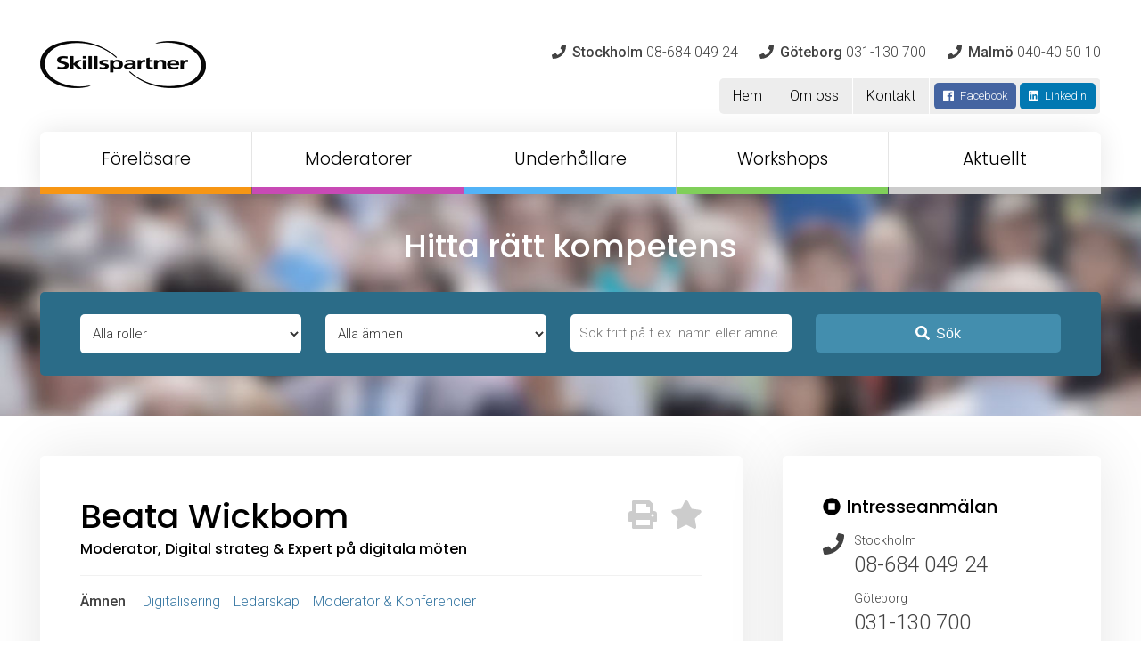

--- FILE ---
content_type: text/html; charset=UTF-8
request_url: https://www.skillspartner.se/talarkatalog/talare/beata-wickbom/
body_size: 15259
content:
<!DOCTYPE html>
<html>
	<head>
		<title>Beata Wickbom – Skillspartner Talarförmedling</title>
		<meta charset="UTF-8">
		<meta name="viewport" content="width=device-width">
		<link rel="pingback" href="https://www.skillspartner.se/xmlrpc.php">		
		<meta name="google-site-verification" content="46aySS03Vu96iiDCtK6DaACvVDjrzKS7HADqDo0qi9M" />
		<script>

		    window.dataLayer = window.dataLayer || [];

		    function gtag() {
		        dataLayer.push(arguments);
		    }

		    gtag("consent", "default", {
		        ad_storage: "denied",
		        ad_user_data: "denied", 
		        ad_personalization: "denied",
		        analytics_storage: "denied",
		        functionality_storage: "denied",
		        personalization_storage: "denied",
		        security_storage: "granted",
		        wait_for_update: 2000,
		    });

		    gtag("set", "ads_data_redaction", true);
		    gtag("set", "url_passthrough", true);

		</script>
		<script id="cookieyes" type="text/javascript" src="https://cdn-cookieyes.com/client_data/5440592231b69e8a7f8c41e3/script.js"></script>
<!-- Google Tag Manager for WordPress by gtm4wp.com -->
<script data-cfasync="false" data-pagespeed-no-defer>
	var gtm4wp_datalayer_name = "dataLayer";
	var dataLayer = dataLayer || [];
</script>
<!-- End Google Tag Manager for WordPress by gtm4wp.com -->
<!-- The SEO Framework av Sybre Waaijer -->
<link rel="canonical" href="https://www.skillspartner.se/talarkatalog/talare/beata-wickbom/" />
<meta name="description" content="Beata Wickbom har modererat över 500 event, konferenser och möten. De teman hon bäst hanterar är: digitalisering, innovation, affärsutveckling, kommunikation…" />
<meta property="og:type" content="article" />
<meta property="og:locale" content="sv_SE" />
<meta property="og:site_name" content="Skillspartner Talarförmedling" />
<meta property="og:title" content="Beata Wickbom – Skillspartner Talarförmedling" />
<meta property="og:description" content="Beata Wickbom har modererat över 500 event, konferenser och möten. De teman hon bäst hanterar är: digitalisering, innovation, affärsutveckling, kommunikation, ledarskap, marknadsföring och HR." />
<meta property="og:url" content="https://www.skillspartner.se/talarkatalog/talare/beata-wickbom/" />
<meta property="og:image" content="https://static.skillspartner.se/uploads/2021/05/Beata-Wickbom-Skillspartner-Talarbyra-Utbildning.jpg" />
<meta property="og:image:width" content="1600" />
<meta property="og:image:height" content="2000" />
<meta property="article:published_time" content="2021-11-08T14:12:24+00:00" />
<meta property="article:modified_time" content="2021-11-08T14:15:57+00:00" />
<meta name="twitter:card" content="summary_large_image" />
<meta name="twitter:title" content="Beata Wickbom – Skillspartner Talarförmedling" />
<meta name="twitter:description" content="Beata Wickbom har modererat över 500 event, konferenser och möten. De teman hon bäst hanterar är: digitalisering, innovation, affärsutveckling, kommunikation, ledarskap, marknadsföring och HR." />
<meta name="twitter:image" content="https://static.skillspartner.se/uploads/2021/05/Beata-Wickbom-Skillspartner-Talarbyra-Utbildning.jpg" />
<script type="application/ld+json">{"@context":"https://schema.org","@graph":[{"@type":"WebSite","@id":"https://www.skillspartner.se/#/schema/WebSite","url":"https://www.skillspartner.se/","name":"Skillspartner Talarförmedling","description":"Kurser, konsulting, föreläsare","inLanguage":"sv-SE","potentialAction":{"@type":"SearchAction","target":{"@type":"EntryPoint","urlTemplate":"https://www.skillspartner.se/search/{search_term_string}/"},"query-input":"required name=search_term_string"},"publisher":{"@type":"Organization","@id":"https://www.skillspartner.se/#/schema/Organization","name":"Skillspartner Talarförmedling","url":"https://www.skillspartner.se/"}},{"@type":"WebPage","@id":"https://www.skillspartner.se/talarkatalog/talare/beata-wickbom/","url":"https://www.skillspartner.se/talarkatalog/talare/beata-wickbom/","name":"Beata Wickbom – Skillspartner Talarförmedling","description":"Beata Wickbom har modererat över 500 event, konferenser och möten. De teman hon bäst hanterar är: digitalisering, innovation, affärsutveckling, kommunikation…","inLanguage":"sv-SE","isPartOf":{"@id":"https://www.skillspartner.se/#/schema/WebSite"},"breadcrumb":{"@type":"BreadcrumbList","@id":"https://www.skillspartner.se/#/schema/BreadcrumbList","itemListElement":[{"@type":"ListItem","position":1,"item":"https://www.skillspartner.se/","name":"Skillspartner Talarförmedling"},{"@type":"ListItem","position":2,"item":"https://www.skillspartner.se/amne/boka-forelasare-digitalisering/","name":"Boka föreläsning inom digitalisering"},{"@type":"ListItem","position":3,"name":"Beata Wickbom"}]},"potentialAction":{"@type":"ReadAction","target":"https://www.skillspartner.se/talarkatalog/talare/beata-wickbom/"},"datePublished":"2021-11-08T14:12:24+00:00","dateModified":"2021-11-08T14:15:57+00:00","author":{"@type":"Person","@id":"https://www.skillspartner.se/#/schema/Person/2554cf33345bea80be17919934e19a59","name":"Katarina Nordlund"}}]}</script>
<!-- / The SEO Framework av Sybre Waaijer | 6.95ms meta | 0.71ms boot -->

<link rel='dns-prefetch' href='//static.skillspartner.se' />
<link rel='dns-prefetch' href='//code.jquery.com' />
<link rel='dns-prefetch' href='//fonts.googleapis.com' />
<style id='wp-img-auto-sizes-contain-inline-css' type='text/css'>
img:is([sizes=auto i],[sizes^="auto," i]){contain-intrinsic-size:3000px 1500px}
/*# sourceURL=wp-img-auto-sizes-contain-inline-css */
</style>
<style id='wp-block-library-inline-css' type='text/css'>
:root{--wp-block-synced-color:#7a00df;--wp-block-synced-color--rgb:122,0,223;--wp-bound-block-color:var(--wp-block-synced-color);--wp-editor-canvas-background:#ddd;--wp-admin-theme-color:#007cba;--wp-admin-theme-color--rgb:0,124,186;--wp-admin-theme-color-darker-10:#006ba1;--wp-admin-theme-color-darker-10--rgb:0,107,160.5;--wp-admin-theme-color-darker-20:#005a87;--wp-admin-theme-color-darker-20--rgb:0,90,135;--wp-admin-border-width-focus:2px}@media (min-resolution:192dpi){:root{--wp-admin-border-width-focus:1.5px}}.wp-element-button{cursor:pointer}:root .has-very-light-gray-background-color{background-color:#eee}:root .has-very-dark-gray-background-color{background-color:#313131}:root .has-very-light-gray-color{color:#eee}:root .has-very-dark-gray-color{color:#313131}:root .has-vivid-green-cyan-to-vivid-cyan-blue-gradient-background{background:linear-gradient(135deg,#00d084,#0693e3)}:root .has-purple-crush-gradient-background{background:linear-gradient(135deg,#34e2e4,#4721fb 50%,#ab1dfe)}:root .has-hazy-dawn-gradient-background{background:linear-gradient(135deg,#faaca8,#dad0ec)}:root .has-subdued-olive-gradient-background{background:linear-gradient(135deg,#fafae1,#67a671)}:root .has-atomic-cream-gradient-background{background:linear-gradient(135deg,#fdd79a,#004a59)}:root .has-nightshade-gradient-background{background:linear-gradient(135deg,#330968,#31cdcf)}:root .has-midnight-gradient-background{background:linear-gradient(135deg,#020381,#2874fc)}:root{--wp--preset--font-size--normal:16px;--wp--preset--font-size--huge:42px}.has-regular-font-size{font-size:1em}.has-larger-font-size{font-size:2.625em}.has-normal-font-size{font-size:var(--wp--preset--font-size--normal)}.has-huge-font-size{font-size:var(--wp--preset--font-size--huge)}.has-text-align-center{text-align:center}.has-text-align-left{text-align:left}.has-text-align-right{text-align:right}.has-fit-text{white-space:nowrap!important}#end-resizable-editor-section{display:none}.aligncenter{clear:both}.items-justified-left{justify-content:flex-start}.items-justified-center{justify-content:center}.items-justified-right{justify-content:flex-end}.items-justified-space-between{justify-content:space-between}.screen-reader-text{border:0;clip-path:inset(50%);height:1px;margin:-1px;overflow:hidden;padding:0;position:absolute;width:1px;word-wrap:normal!important}.screen-reader-text:focus{background-color:#ddd;clip-path:none;color:#444;display:block;font-size:1em;height:auto;left:5px;line-height:normal;padding:15px 23px 14px;text-decoration:none;top:5px;width:auto;z-index:100000}html :where(.has-border-color){border-style:solid}html :where([style*=border-top-color]){border-top-style:solid}html :where([style*=border-right-color]){border-right-style:solid}html :where([style*=border-bottom-color]){border-bottom-style:solid}html :where([style*=border-left-color]){border-left-style:solid}html :where([style*=border-width]){border-style:solid}html :where([style*=border-top-width]){border-top-style:solid}html :where([style*=border-right-width]){border-right-style:solid}html :where([style*=border-bottom-width]){border-bottom-style:solid}html :where([style*=border-left-width]){border-left-style:solid}html :where(img[class*=wp-image-]){height:auto;max-width:100%}:where(figure){margin:0 0 1em}html :where(.is-position-sticky){--wp-admin--admin-bar--position-offset:var(--wp-admin--admin-bar--height,0px)}@media screen and (max-width:600px){html :where(.is-position-sticky){--wp-admin--admin-bar--position-offset:0px}}

/*# sourceURL=wp-block-library-inline-css */
</style><style id='global-styles-inline-css' type='text/css'>
:root{--wp--preset--aspect-ratio--square: 1;--wp--preset--aspect-ratio--4-3: 4/3;--wp--preset--aspect-ratio--3-4: 3/4;--wp--preset--aspect-ratio--3-2: 3/2;--wp--preset--aspect-ratio--2-3: 2/3;--wp--preset--aspect-ratio--16-9: 16/9;--wp--preset--aspect-ratio--9-16: 9/16;--wp--preset--color--black: #000000;--wp--preset--color--cyan-bluish-gray: #abb8c3;--wp--preset--color--white: #ffffff;--wp--preset--color--pale-pink: #f78da7;--wp--preset--color--vivid-red: #cf2e2e;--wp--preset--color--luminous-vivid-orange: #ff6900;--wp--preset--color--luminous-vivid-amber: #fcb900;--wp--preset--color--light-green-cyan: #7bdcb5;--wp--preset--color--vivid-green-cyan: #00d084;--wp--preset--color--pale-cyan-blue: #8ed1fc;--wp--preset--color--vivid-cyan-blue: #0693e3;--wp--preset--color--vivid-purple: #9b51e0;--wp--preset--gradient--vivid-cyan-blue-to-vivid-purple: linear-gradient(135deg,rgb(6,147,227) 0%,rgb(155,81,224) 100%);--wp--preset--gradient--light-green-cyan-to-vivid-green-cyan: linear-gradient(135deg,rgb(122,220,180) 0%,rgb(0,208,130) 100%);--wp--preset--gradient--luminous-vivid-amber-to-luminous-vivid-orange: linear-gradient(135deg,rgb(252,185,0) 0%,rgb(255,105,0) 100%);--wp--preset--gradient--luminous-vivid-orange-to-vivid-red: linear-gradient(135deg,rgb(255,105,0) 0%,rgb(207,46,46) 100%);--wp--preset--gradient--very-light-gray-to-cyan-bluish-gray: linear-gradient(135deg,rgb(238,238,238) 0%,rgb(169,184,195) 100%);--wp--preset--gradient--cool-to-warm-spectrum: linear-gradient(135deg,rgb(74,234,220) 0%,rgb(151,120,209) 20%,rgb(207,42,186) 40%,rgb(238,44,130) 60%,rgb(251,105,98) 80%,rgb(254,248,76) 100%);--wp--preset--gradient--blush-light-purple: linear-gradient(135deg,rgb(255,206,236) 0%,rgb(152,150,240) 100%);--wp--preset--gradient--blush-bordeaux: linear-gradient(135deg,rgb(254,205,165) 0%,rgb(254,45,45) 50%,rgb(107,0,62) 100%);--wp--preset--gradient--luminous-dusk: linear-gradient(135deg,rgb(255,203,112) 0%,rgb(199,81,192) 50%,rgb(65,88,208) 100%);--wp--preset--gradient--pale-ocean: linear-gradient(135deg,rgb(255,245,203) 0%,rgb(182,227,212) 50%,rgb(51,167,181) 100%);--wp--preset--gradient--electric-grass: linear-gradient(135deg,rgb(202,248,128) 0%,rgb(113,206,126) 100%);--wp--preset--gradient--midnight: linear-gradient(135deg,rgb(2,3,129) 0%,rgb(40,116,252) 100%);--wp--preset--font-size--small: 13px;--wp--preset--font-size--medium: 20px;--wp--preset--font-size--large: 36px;--wp--preset--font-size--x-large: 42px;--wp--preset--spacing--20: 0.44rem;--wp--preset--spacing--30: 0.67rem;--wp--preset--spacing--40: 1rem;--wp--preset--spacing--50: 1.5rem;--wp--preset--spacing--60: 2.25rem;--wp--preset--spacing--70: 3.38rem;--wp--preset--spacing--80: 5.06rem;--wp--preset--shadow--natural: 6px 6px 9px rgba(0, 0, 0, 0.2);--wp--preset--shadow--deep: 12px 12px 50px rgba(0, 0, 0, 0.4);--wp--preset--shadow--sharp: 6px 6px 0px rgba(0, 0, 0, 0.2);--wp--preset--shadow--outlined: 6px 6px 0px -3px rgb(255, 255, 255), 6px 6px rgb(0, 0, 0);--wp--preset--shadow--crisp: 6px 6px 0px rgb(0, 0, 0);}:where(.is-layout-flex){gap: 0.5em;}:where(.is-layout-grid){gap: 0.5em;}body .is-layout-flex{display: flex;}.is-layout-flex{flex-wrap: wrap;align-items: center;}.is-layout-flex > :is(*, div){margin: 0;}body .is-layout-grid{display: grid;}.is-layout-grid > :is(*, div){margin: 0;}:where(.wp-block-columns.is-layout-flex){gap: 2em;}:where(.wp-block-columns.is-layout-grid){gap: 2em;}:where(.wp-block-post-template.is-layout-flex){gap: 1.25em;}:where(.wp-block-post-template.is-layout-grid){gap: 1.25em;}.has-black-color{color: var(--wp--preset--color--black) !important;}.has-cyan-bluish-gray-color{color: var(--wp--preset--color--cyan-bluish-gray) !important;}.has-white-color{color: var(--wp--preset--color--white) !important;}.has-pale-pink-color{color: var(--wp--preset--color--pale-pink) !important;}.has-vivid-red-color{color: var(--wp--preset--color--vivid-red) !important;}.has-luminous-vivid-orange-color{color: var(--wp--preset--color--luminous-vivid-orange) !important;}.has-luminous-vivid-amber-color{color: var(--wp--preset--color--luminous-vivid-amber) !important;}.has-light-green-cyan-color{color: var(--wp--preset--color--light-green-cyan) !important;}.has-vivid-green-cyan-color{color: var(--wp--preset--color--vivid-green-cyan) !important;}.has-pale-cyan-blue-color{color: var(--wp--preset--color--pale-cyan-blue) !important;}.has-vivid-cyan-blue-color{color: var(--wp--preset--color--vivid-cyan-blue) !important;}.has-vivid-purple-color{color: var(--wp--preset--color--vivid-purple) !important;}.has-black-background-color{background-color: var(--wp--preset--color--black) !important;}.has-cyan-bluish-gray-background-color{background-color: var(--wp--preset--color--cyan-bluish-gray) !important;}.has-white-background-color{background-color: var(--wp--preset--color--white) !important;}.has-pale-pink-background-color{background-color: var(--wp--preset--color--pale-pink) !important;}.has-vivid-red-background-color{background-color: var(--wp--preset--color--vivid-red) !important;}.has-luminous-vivid-orange-background-color{background-color: var(--wp--preset--color--luminous-vivid-orange) !important;}.has-luminous-vivid-amber-background-color{background-color: var(--wp--preset--color--luminous-vivid-amber) !important;}.has-light-green-cyan-background-color{background-color: var(--wp--preset--color--light-green-cyan) !important;}.has-vivid-green-cyan-background-color{background-color: var(--wp--preset--color--vivid-green-cyan) !important;}.has-pale-cyan-blue-background-color{background-color: var(--wp--preset--color--pale-cyan-blue) !important;}.has-vivid-cyan-blue-background-color{background-color: var(--wp--preset--color--vivid-cyan-blue) !important;}.has-vivid-purple-background-color{background-color: var(--wp--preset--color--vivid-purple) !important;}.has-black-border-color{border-color: var(--wp--preset--color--black) !important;}.has-cyan-bluish-gray-border-color{border-color: var(--wp--preset--color--cyan-bluish-gray) !important;}.has-white-border-color{border-color: var(--wp--preset--color--white) !important;}.has-pale-pink-border-color{border-color: var(--wp--preset--color--pale-pink) !important;}.has-vivid-red-border-color{border-color: var(--wp--preset--color--vivid-red) !important;}.has-luminous-vivid-orange-border-color{border-color: var(--wp--preset--color--luminous-vivid-orange) !important;}.has-luminous-vivid-amber-border-color{border-color: var(--wp--preset--color--luminous-vivid-amber) !important;}.has-light-green-cyan-border-color{border-color: var(--wp--preset--color--light-green-cyan) !important;}.has-vivid-green-cyan-border-color{border-color: var(--wp--preset--color--vivid-green-cyan) !important;}.has-pale-cyan-blue-border-color{border-color: var(--wp--preset--color--pale-cyan-blue) !important;}.has-vivid-cyan-blue-border-color{border-color: var(--wp--preset--color--vivid-cyan-blue) !important;}.has-vivid-purple-border-color{border-color: var(--wp--preset--color--vivid-purple) !important;}.has-vivid-cyan-blue-to-vivid-purple-gradient-background{background: var(--wp--preset--gradient--vivid-cyan-blue-to-vivid-purple) !important;}.has-light-green-cyan-to-vivid-green-cyan-gradient-background{background: var(--wp--preset--gradient--light-green-cyan-to-vivid-green-cyan) !important;}.has-luminous-vivid-amber-to-luminous-vivid-orange-gradient-background{background: var(--wp--preset--gradient--luminous-vivid-amber-to-luminous-vivid-orange) !important;}.has-luminous-vivid-orange-to-vivid-red-gradient-background{background: var(--wp--preset--gradient--luminous-vivid-orange-to-vivid-red) !important;}.has-very-light-gray-to-cyan-bluish-gray-gradient-background{background: var(--wp--preset--gradient--very-light-gray-to-cyan-bluish-gray) !important;}.has-cool-to-warm-spectrum-gradient-background{background: var(--wp--preset--gradient--cool-to-warm-spectrum) !important;}.has-blush-light-purple-gradient-background{background: var(--wp--preset--gradient--blush-light-purple) !important;}.has-blush-bordeaux-gradient-background{background: var(--wp--preset--gradient--blush-bordeaux) !important;}.has-luminous-dusk-gradient-background{background: var(--wp--preset--gradient--luminous-dusk) !important;}.has-pale-ocean-gradient-background{background: var(--wp--preset--gradient--pale-ocean) !important;}.has-electric-grass-gradient-background{background: var(--wp--preset--gradient--electric-grass) !important;}.has-midnight-gradient-background{background: var(--wp--preset--gradient--midnight) !important;}.has-small-font-size{font-size: var(--wp--preset--font-size--small) !important;}.has-medium-font-size{font-size: var(--wp--preset--font-size--medium) !important;}.has-large-font-size{font-size: var(--wp--preset--font-size--large) !important;}.has-x-large-font-size{font-size: var(--wp--preset--font-size--x-large) !important;}
/*# sourceURL=global-styles-inline-css */
</style>

<style id='classic-theme-styles-inline-css' type='text/css'>
/*! This file is auto-generated */
.wp-block-button__link{color:#fff;background-color:#32373c;border-radius:9999px;box-shadow:none;text-decoration:none;padding:calc(.667em + 2px) calc(1.333em + 2px);font-size:1.125em}.wp-block-file__button{background:#32373c;color:#fff;text-decoration:none}
/*# sourceURL=/wp-includes/css/classic-themes.min.css */
</style>
<link rel='stylesheet' id='contact-form-7-css' href='https://www.skillspartner.se/wp-content/plugins/contact-form-7/includes/css/styles.css?ver=6.1.4' type='text/css' media='all' />
<link rel='stylesheet' id='spam-protect-for-contact-form7-css' href='https://www.skillspartner.se/wp-content/plugins/wp-contact-form-7-spam-blocker/frontend/css/spam-protect-for-contact-form7.css?ver=1.0.0' type='text/css' media='all' />
<link rel='stylesheet' id='style-googlefonts-css' href='https://fonts.googleapis.com/css?family=Poppins%3A300%2C500%7CRoboto%3A300%2C500&#038;ver=6.9' type='text/css' media='all' />
<link rel='stylesheet' id='theme-style-main-css' href='https://static.skillspartner.se/css/main.min.css?ver=1.1.6' type='text/css' media='all' />
<script type="text/javascript" src="https://www.skillspartner.se/wp-includes/js/jquery/jquery.min.js?ver=3.7.1" id="jquery-core-js"></script>
<script type="text/javascript" src="https://www.skillspartner.se/wp-includes/js/jquery/jquery-migrate.min.js?ver=3.4.1" id="jquery-migrate-js"></script>
<script type="text/javascript" src="https://www.skillspartner.se/wp-content/plugins/wp-contact-form-7-spam-blocker/frontend/js/spam-protect-for-contact-form7.js?ver=1.0.0" id="spam-protect-for-contact-form7-js"></script>
<script type="text/javascript" src="https://static.skillspartner.se/js/modernizr.custom.48295.js?ver=1.0.0" id="modernizr-js-js"></script>

<!-- Google Tag Manager for WordPress by gtm4wp.com -->
<!-- GTM Container placement set to footer -->
<script data-cfasync="false" data-pagespeed-no-defer type="text/javascript">
	var dataLayer_content = {"pagePostType":"talare","pagePostType2":"single-talare","pagePostAuthor":"Katarina Nordlund"};
	dataLayer.push( dataLayer_content );
</script>
<script data-cfasync="false" data-pagespeed-no-defer type="text/javascript">
(function(w,d,s,l,i){w[l]=w[l]||[];w[l].push({'gtm.start':
new Date().getTime(),event:'gtm.js'});var f=d.getElementsByTagName(s)[0],
j=d.createElement(s),dl=l!='dataLayer'?'&l='+l:'';j.async=true;j.src=
'//www.googletagmanager.com/gtm.js?id='+i+dl;f.parentNode.insertBefore(j,f);
})(window,document,'script','dataLayer','GTM-K6Z95DJ');
</script>
<!-- End Google Tag Manager for WordPress by gtm4wp.com --><meta name="google-site-verification" content="IfmgHLoPH_r1oqWUYqcJK7veh5d2k7mT0pJOSBoObZ4" />		<style type="text/css" id="wp-custom-css">
			.phone-numbers .phone:last-child { margin-left: 20px;}		</style>
		<link rel="icon" type="image/png" href="https://static.skillspartner.se/img/favicon-16x16.png" sizes="16x16" /><link rel="icon" type="image/png" href="https://static.skillspartner.se/img/favicon-32x32.png" sizes="32x32" /><link rel="icon" type="image/png" href="https://static.skillspartner.se/img/favicon-96x96.png" sizes="96x96" /><link rel="icon" type="image/png" href="https://static.skillspartner.se/img/favicon-120x120.png" sizes="120x120" /><link rel="icon" type="image/png" href="https://static.skillspartner.se/img/favicon-167x167.png" sizes="167x167" /><link rel="icon" type="image/png" href="https://static.skillspartner.se/img/favicon-180x180.png" sizes="180x180" />		
	</head>
	<body class="wp-singular talare-template-default single single-talare postid-15596 wp-theme-skillspartner">

		<div class="inner-wrapper header-wrapper">
			<div class="content-wrapper">
								<header class="v2">
					<div class="toprow cf">
						<a href="/" class="logo"><img src="https://static.skillspartner.se/img/logo.png" alt="Skillspartner" /></a>
						<a href="#" class="toggle-nav"><em class="fas fa-bars"></em></a>
						<div class="contact">
							<div class="phone-numbers">
								<span class="phone"><span class="icon"><em class="fas fa-phone"></em></span><strong>Stockholm</strong> 08-684 049 24</span>
								<span class="phone"><span class="icon"><em class="fas fa-phone"></em></span><strong>Göteborg</strong> 031-130 700</span>
								<span class="phone"><span class="icon"><em class="fas fa-phone"></em></span><strong>Malmö</strong> 040-40 50 10</span>
							</div>
						</div>						
					</div>
					<div class="middlerow cf">
						<div class="secondary-nav">
							<ul>
								<li id="menu-item-25980" class="menu-item menu-item-type-custom menu-item-object-custom menu-item-25980"><a href="/">Hem</a></li>
<li id="menu-item-25981" class="menu-item menu-item-type-post_type menu-item-object-page menu-item-25981"><a href="https://www.skillspartner.se/om-skillspartner/">Om oss</a></li>
<li id="menu-item-25982" class="menu-item menu-item-type-post_type menu-item-object-page menu-item-25982"><a href="https://www.skillspartner.se/kontakt/">Kontakt</a></li>
								<li>
									<a href="https://www.facebook.com/skillspartner/" target="_blank" class="button small facebook"><span class="icon"><em class="fab fa-facebook"></em></span><span class="text">Facebook</span></a>
									<a href="https://se.linkedin.com/company/skillspartner-ab" target="_blank" class="button small linkedin"><span class="icon"><em class="fab fa-linkedin"></em></span><span class="text">LinkedIn</span></a>
								</li>
							</ul>
						</div>
					</div>
					<nav>
						<ul class="navigation">
							<li id="menu-item-25973" class="menu-item menu-item-type-taxonomy menu-item-object-typ menu-item-25973"><a href="https://www.skillspartner.se/talarkatalog/forelasare/">Föreläsare</a></li>
<li id="menu-item-25974" class="menu-item menu-item-type-taxonomy menu-item-object-typ menu-item-25974"><a href="https://www.skillspartner.se/talarkatalog/moderatorer/">Moderatorer</a></li>
<li id="menu-item-25975" class="menu-item menu-item-type-taxonomy menu-item-object-typ menu-item-25975"><a href="https://www.skillspartner.se/talarkatalog/underhallare/">Underhållare</a></li>
<li id="menu-item-25976" class="menu-item menu-item-type-post_type menu-item-object-page menu-item-25976"><a href="https://www.skillspartner.se/utbildningar/">Workshops</a></li>
<li id="menu-item-25993" class="menu-item menu-item-type-post_type menu-item-object-page menu-item-has-children menu-item-25993"><a href="https://www.skillspartner.se/aktuellt/nyhetsrum/">Aktuellt</a>
<ul class="sub-menu">
	<li id="menu-item-25978" class="menu-item menu-item-type-post_type menu-item-object-page menu-item-25978"><a href="https://www.skillspartner.se/aktuellt/nyhetsrum/">Nyhetsrum</a></li>
	<li id="menu-item-25979" class="menu-item menu-item-type-post_type menu-item-object-page menu-item-25979"><a href="https://www.skillspartner.se/aktuellt/lunch-learn-webinarier/">Lunch &#038; Learn</a></li>
</ul>
</li>
						</ul>
					</nav>

					<div class="mobile-nav">
						<ul class="primary-navigation">
							<li id="menu-item-25983" class="menu-item menu-item-type-custom menu-item-object-custom menu-item-25983"><a href="/">Hem</a></li>
<li id="menu-item-25984" class="menu-item menu-item-type-taxonomy menu-item-object-typ menu-item-25984"><a href="https://www.skillspartner.se/talarkatalog/forelasare/">Föreläsare</a></li>
<li id="menu-item-25985" class="menu-item menu-item-type-taxonomy menu-item-object-typ menu-item-25985"><a href="https://www.skillspartner.se/talarkatalog/moderatorer/">Moderatorer</a></li>
<li id="menu-item-25986" class="menu-item menu-item-type-taxonomy menu-item-object-typ menu-item-25986"><a href="https://www.skillspartner.se/talarkatalog/underhallare/">Underhållare</a></li>
<li id="menu-item-25987" class="menu-item menu-item-type-post_type menu-item-object-page menu-item-25987"><a href="https://www.skillspartner.se/utbildningar/">Workshops</a></li>
<li id="menu-item-25988" class="menu-item menu-item-type-post_type menu-item-object-page menu-item-25988"><a href="https://www.skillspartner.se/aktuellt/nyhetsrum/">Nyhetsrum</a></li>
<li id="menu-item-25989" class="menu-item menu-item-type-post_type menu-item-object-page menu-item-25989"><a href="https://www.skillspartner.se/aktuellt/lunch-learn-webinarier/">Lunch &#038; Learn</a></li>
<li id="menu-item-25990" class="menu-item menu-item-type-post_type menu-item-object-page menu-item-25990"><a href="https://www.skillspartner.se/om-skillspartner/">Om oss</a></li>
<li id="menu-item-25991" class="menu-item menu-item-type-post_type menu-item-object-page menu-item-25991"><a href="https://www.skillspartner.se/kontakt/">Kontakt</a></li>
							<li class="social-media-items">
								<a href="https://www.facebook.com/skillspartner/" target="_blank" class="button small facebook"><span class="icon"><em class="fab fa-facebook"></em></span><span class="text">Facebook</span></a>
								<a href="https://se.linkedin.com/company/skillspartner-ab" target="_blank" class="button small linkedin"><span class="icon"><em class="fab fa-linkedin"></em></span><span class="text">LinkedIn</span></a>
							</li>
						</ul>
					</div>
				</header>
							</div>
		</div>
				<div class="filterbox-wrapper">
			<div class="inner-wrapper">
				<div class="content-wrapper">
					<h3>Hitta rätt kompetens</h3>
					<div class="filterbox">
						<div class="cf content-wrapper" data-sameheight="searchfilter">
							<form method="post" action="/?search_speaker=true">
																<div class="col w1-4" data-setheight="searchfilter">
									<select name="typ">
										<option value="">Alla roller</option>
										<option value="aktivitetsledare">Aktivitetsledare</option><option value="artister">Artister</option><option value="coacher">Coacher</option><option value="debattledare">Debattledare</option><option value="entreprenor">Entreprenör</option><option value="entreprenorer">Entreprenörer</option><option value="expert">Expert</option><option value="experter">Experter</option><option value="facilitator">Facilitator</option><option value="framtidens-arbetsplats">Framtidens arbetsplats</option><option value="forelasare">Föreläsare</option><option value="forandringsledning">Förändringsledning</option><option value="inspirator">Inspiratör</option><option value="inspiratorer">Inspiratörer</option><option value="internationella">Internationella</option><option value="intervjuare">Intervjuare</option><option value="keynote">Keynote</option><option value="kockar">Kockar</option><option value="komiker">Komiker</option><option value="konferencier">Konferencier</option><option value="konferencierer">Konferencierer</option><option value="livestreamforelasningar">Livestreamföreläsningar</option><option value="magiker">Magiker</option><option value="moderator">Moderator</option><option value="moderatorer">Moderatorer</option><option value="organisation">Organisation</option><option value="organisationskultur">Organisationskultur</option><option value="oro">Oro</option><option value="programledare">Programledare</option><option value="samtalsledare">Samtalsledare</option><option value="sportprofiler">Sportprofiler</option><option value="talarcoacher">Talarcoacher</option><option value="talare">Talare</option><option value="underhallare">Underhållare</option><option value="utbildare">Utbildare</option><option value="utbildning">Utbildning</option>									</select>
								</div>
								<div class="col w1-4" data-setheight="searchfilter">
									<select name="amne">
										<option value="">Alla ämnen</option>
										<option value="2133">Andlighet &amp; Livsöden</option><option value="2098">Arbetsglädje</option><option value="2124">Arbetsklimat</option><option value="2549">Arbetsmiljö</option><option value="2598">Arbetsrätt</option><option value="2094">Attityd</option><option value="2144">Barn &amp; Ungdom</option><option value="2232">Bemötande &amp; Värdskap</option><option value="2082">Digitalisering</option><option value="2557">Distansarbete &amp; Kommunikation</option><option value="2131">Ekonomi</option><option value="2123">Employer branding</option><option value="2081">Framtid &amp; Omvärld</option><option value="3097">Friskvård</option><option value="2090">Företagande &amp; Entreprenörskap</option><option value="3099">Företagskultur</option><option value="3096">Förhandling</option><option value="2115">Försäljning</option><option value="2101">Förändring</option><option value="3036">Geopolitik</option><option value="2153">Historia</option><option value="2388">Hållbarhet</option><option value="2080">Hälsa</option><option value="3100">Inspiration</option><option value="2132">Interkulturell kommunikation</option><option value="2692">IT</option><option value="2086">Jämställdhet</option><option value="2120">Klimat &amp; Miljö</option><option value="3095">Kommunikation</option><option value="2883">Kompetensförsörjning</option><option value="2114">Konflikthantering</option><option value="2087">Kreativitet &amp; Innovation</option><option value="2944">Krishantering, Säkerhet &amp; Beredskap</option><option value="2091">Ledarskap</option><option value="2089">Livsstil</option><option value="2092">Marknadsföring &amp; Kommunikation</option><option value="2166">Mediaträning &amp; Kriskommunikation</option><option value="2179">Moderator &amp; Konferencier</option><option value="2088">Modern retorik &amp; Kommunikation</option><option value="2085">Mångfald</option><option value="2093">Människan</option><option value="2186">Ny teknik &amp; Framtid</option><option value="2079">Personlig utveckling</option><option value="2288">Projektledning</option><option value="3093">Rekrytering</option><option value="2233">Samhälle, Politik &amp; Utbildning</option><option value="3094">Service</option><option value="2083">Sociala medier</option><option value="2390">Standup &amp; Komiker</option><option value="2121">Struktur &amp; effektivitet</option><option value="2099">Team &amp; Medarbetarskap</option><option value="2102">Underhållning</option><option value="3098">Värderingar</option><option value="2148">Världen</option><option value="2116">Äventyr</option>									</select>
								</div>
								<div class="col w1-4" data-setheight="searchfilter">
									<input type="text" name="ord" placeholder="Sök fritt på t.ex. namn eller ämne" />
								</div>
								<div class="col w1-4">
									<input type="hidden" name="tag" value="" />
									<button type="submit" class="fullwidth"><span class="icon"><i class="fas fa-search"></i></span>Sök</button>
								</div>
															</form>
						</div>
					</div>
				</div>
			</div>
		</div>		<div class="inner-wrapper main-content-wrapper">
			<div class="content-wrapper">
<div class="cf main-content columns post-type-talare"><div class="primary-col"><div class="content-box"><div class="content-wrapper speaker-header">
	<a href="#" class="button fullwidth mobile-only mobile-scrollto-form">Intresseanmälan</a>
	<div class="cf top">
		<h1>Beata Wickbom <span class="speaker-title">Moderator, Digital strateg & Expert på digitala möten</span></h1>		
				<a data-id="15596" data-name="Beata Wickbom" data-types="Föreläsare, Moderatorer" data-url="https://www.skillspartner.se/talarkatalog/talare/beata-wickbom/" href="#" class="addtofav" title="Lägg till i favoriter"><i class="fas fa-star"></i></a>
		<a href="javascript:window.print();" title="Skriv ut"><i class="fas fa-print"></i></a>
	</div>
			<div class="topics">
		<strong>Ämnen</strong>
		<a href="https://www.skillspartner.se/amne/boka-forelasare-digitalisering/">Digitalisering</a><a href="https://www.skillspartner.se/amne/ledarskap/">Ledarskap</a><a href="https://www.skillspartner.se/amne/moderator-konferencier/">Moderator &amp; Konferencier</a>	</div>
	</div>
<div class="content-wrapper bordertop speaker-intro">
	<div class="cf twocols">
		<div class="col w1-4 image-col">
			<div class="column-content">
				<a data-caption="" href="https://static.skillspartner.se/uploads/2021/05/Beata-Wickbom-Skillspartner-Talarbyra-Utbildning-960x1200.jpg" data-fancybox="gallery"><img src="https://static.skillspartner.se/uploads/2021/05/Beata-Wickbom-Skillspartner-Talarbyra-Utbildning-800x1000.jpg" alt="" /></a>
							</div>
		</div>
		<div class="col w3-4 text-col">
			<div class="column-content">
				<div class="wysiwyg">
					<p>Beata Wickbom har modererat över 500 event, konferenser och möten. De teman hon bäst hanterar är: digitalisering, innovation, affärsutveckling, kommunikation, ledarskap, marknadsföring och HR. Där har hon över 25 års erfarenhet av det underliggande ämnet och kan ställa initierade frågor och se till att publiken får ut så mycket som möjligt.</p>
						
				</div>
			</div>
		</div>
	</div>
</div>
<div class="content-wrapper bordertop"><div class=""><h3><span class="icon"><i class="fas fa-stop-circle"></i></span>Presentation</h3><div class="wysiwyg"><p><strong>Som moderator</strong><br />
Beata Wickbom har modererat över 500 event, konferenser och möten. De teman som passar henne bäst är: digitalisering, innovation, affärsutveckling, kommunikation, ledarskap, marknadsföring och HR. Där har hon mycket god kunskap om det underliggande ämnet och kan ställa initierade frågor och se till att publiken får ut så mycket som möjligt. Som programledare är hon expert på att ställa tydliga och klargörande följdfrågor och låter ingenting bli hängande i luften. Hon är lika bekväm på ett internt chefsmöte som på en stor debatt.</p>
<p>mSom moderator vill Beata alltid lyfta fram det bästa hos varje medverkande och får ofta höra att hon är bra på att få talarna att känna sig bekväma på scen. Det kräver noggranna förberedelser och en bra dialog med uppdragsgivare och medverkande. Hon har erfarenhet från att vara moderator, där hon driver allt från klassiska frågestunder, djupintervjuer, &#8221;Skavlan-format&#8221;, debatter till mer snabba utfrågningar.</p>
<p>Beata är dessutom expert på att skapa interaktivitet och engagerar gärna publiken med digitala verktyg och appar.</p>
<p><strong>Som talare</strong><br />
Beata har varit en efterfrågad talare i över 20 år på teman som rör digitalisering, innovation och affärsutveckling. Hon förklarar på ett kunnigt, engagerat och lättförståeligt sätt vilka trender som påverkar oss och vad konsekvenserna blir. Hon inkluderar alltid exempel som är relevanta för den aktuella publiken. Du som uppdragsgivare väljer inriktning. Beata täcker in områden från Digital transformation, konsekvenserna av AI och robotisering till frågor om nätkultur och samhällsförändring.</p>
</div></div><div class="sectionmargin nobottom"><h3><span class="icon"><i class="fas fa-stop-circle"></i></span>Exempel på teman och rubriker</h3><div class="wysiwyg"><ul>
<li>Betydelsen av artificiell intelligens för tjänsteföretag</li>
<li>Framtidens digitala kundservice</li>
<li>Att lyckas med digital transformation</li>
<li>Förändringsledning och innovation</li>
</ul>
</div></div></div><div class="speaker-tags-section content-wrapper"><h3><span class="icon"><i class="fas fa-stop-circle"></i></span>Taggar</h3><div class="cf twocols"><div class="col w1-2"><ul><li><a href="https://www.skillspartner.se/taggar/digital-transformation/"><span class="icon"><i class="fas fa-angle-right"></i></span>Digital transformation</a></li><li><a href="https://www.skillspartner.se/taggar/digitala-moten/"><span class="icon"><i class="fas fa-angle-right"></i></span>Digitala möten</a></li><li><a href="https://www.skillspartner.se/taggar/digitalisering/"><span class="icon"><i class="fas fa-angle-right"></i></span>Digitalisering</a></li><li><a href="https://www.skillspartner.se/taggar/forandringsledning/"><span class="icon"><i class="fas fa-angle-right"></i></span>Förändringsledning</a></li><li><a href="https://www.skillspartner.se/taggar/hr/"><span class="icon"><i class="fas fa-angle-right"></i></span>HR</a></li><li><a href="https://www.skillspartner.se/taggar/hybrida-moten/"><span class="icon"><i class="fas fa-angle-right"></i></span>Hybrida möten</a></li></ul></div><div class="col w1-2"><ul><li><a href="https://www.skillspartner.se/taggar/innovation/"><span class="icon"><i class="fas fa-angle-right"></i></span>Innovation</a></li><li><a href="https://www.skillspartner.se/taggar/kommunikation/"><span class="icon"><i class="fas fa-angle-right"></i></span>Kommunikation</a></li><li><a href="https://www.skillspartner.se/taggar/ledarskap/"><span class="icon"><i class="fas fa-angle-right"></i></span>Ledarskap</a></li><li><a href="https://www.skillspartner.se/taggar/marknadsforing/"><span class="icon"><i class="fas fa-angle-right"></i></span>Marknadsföring</a></li><li><a href="https://www.skillspartner.se/taggar/moderator/"><span class="icon"><i class="fas fa-angle-right"></i></span>Moderator</a></li></ul></div></div></div></div><div class="content-box sectionmargin nobottom related-speakers"><div class="content-wrapper"><h3><span class="icon"><i class="fas fa-stop-circle"></i></span>Relaterade talare</h3><ul data-sameheight="people" class="people-list cf"><li data-livestream="" data-words=",göran adlénalltid aktuell. alltid tänkvärd. alltid rolig. alltid nytt. alltid insiktsfull.," data-topics=",2098,2094,2082,2081,2101,2388,2080,3100,2883,2091,2089,2179,2093,2099," data-types=",40,1276,1289,2427,2418," data-tags=","><a href="/talarkatalog/talare/goran-adlen-2" data-setheight="people"><div class="content-wrapper"><div class="content-inner-wrapper"><div class="image-wrapper"><img src="https://static.skillspartner.se/uploads/2025/04/Goran-Adlen-3-Skillspartner-Talarbyra-Utbildning-2-300x300.jpg" width="250" height="250" alt="" /></div><h3>Göran Adlén</h3><span class="sub-headline">Alltid aktuell. Alltid tänkvärd. Alltid rolig. Alltid nytt. Alltid insiktsfull.</span><span class="desc">




Göran Adlén är en av Sveriges mest prisbelönta föreläsare, vinnare av Narrenpriset och har utsetts till en av landets 100 hetaste föreläsare – sex år i rad.

Han är...</span><span title="Lägg till i favoriter" data-id="24013" data-name="Göran Adlén" data-types="Föreläsare, Inspiratörer, Keynote, Livestreamföreläsningar, Talare" class="addtofav" data-url="https://www.skillspartner.se/talarkatalog/talare/goran-adlen-2/"><i class="fas fa-star"></i></span></div></div></a></li><li data-livestream="1" data-words=",lars-johan ågeatt samarbeta och hitta en gemensam väg framåt - förhandlingsteknik som fungerar,affärsförhandling,förhandling,kommunikation,konsten att göra affärer,kundrelationer,ledarskap,livestreamföreläsningar,personlig utveckling,relationer,samarbete," data-topics=",2115,2091," data-types=",1281,1644,40,1290," data-tags=",affärsförhandling,förhandling,kommunikation,konsten att göra affärer,kundrelationer,ledarskap,livestreamföreläsningar,personlig utveckling,relationer,samarbete,"><a href="/talarkatalog/talare/lars-johan-age" data-setheight="people"><div class="content-wrapper"><div class="content-inner-wrapper"><div class="image-wrapper"><img src="https://static.skillspartner.se/uploads/2019/10/Lars-Johan-Age-Skillspartner-Talarformedling-300x300.jpeg" width="250" height="250" alt="" /><span title="Har livestreamföreläsning" class="livestream"><i class="fas fa-video"></i></span></div><h3>Lars-Johan Åge</h3><span class="sub-headline">Att samarbeta och hitta en gemensam väg framåt - Förhandlingsteknik som fungerar</span><span class="desc">Att samarbeta och hitta en gemensam väg framåt är den största framgångsfaktorn i mänsklighetens historia. Förmågan att komma överens är alltid lika avgörande och alltid lika aktuell för...</span><span title="Lägg till i favoriter" data-id="1706" data-name="Lars-Johan Åge" data-types="Experter, Facilitator, Föreläsare, Internationella" class="addtofav" data-url="https://www.skillspartner.se/talarkatalog/talare/lars-johan-age/"><i class="fas fa-star"></i></span></div></div></a></li><li data-livestream="" data-words=",peder carlquistreporter och utrikeskorrespondent om vår tids utmaningar och berättelser från hot spots i världen,debattledare,infotainment,moderator,oroshärdar i världen," data-topics=",2179,2148," data-types=",40,41," data-tags=",debattledare,infotainment,moderator,oroshärdar i världen,"><a href="/talarkatalog/talare/peder-carlquist" data-setheight="people"><div class="content-wrapper"><div class="content-inner-wrapper"><div class="image-wrapper"><img src="https://static.skillspartner.se/uploads/2018/07/Peder-Carlquist-Moderator-Skillspartner-250x250.jpg" width="250" height="250" alt="" /></div><h3>Peder Carlquist</h3><span class="sub-headline">Reporter och utrikeskorrespondent om vår tids utmaningar och berättelser från hot spots i världen</span><span class="desc">Med sin långa erfarenhet som reporter, programledare, dokumentärproducent och utrikeskorrespondent på bland annat Sveriges Television har Peder Carlquist en bredd och ett djup som få.

Som...</span><span title="Lägg till i favoriter" data-id="1768" data-name="Peder Carlquist" data-types="Föreläsare, Moderatorer" class="addtofav" data-url="https://www.skillspartner.se/talarkatalog/talare/peder-carlquist/"><i class="fas fa-star"></i></span></div></div></a></li><li data-livestream="1" data-words=",stefan engesethsharkonomics - attack- och försvarsstrategier för företag och organisationer,affärsutveckling,försäljning,internet,kreativitet,ledarskap,livestreamföreläsningar,marknadsföring,produktutveckling,sociala medier,varumärken," data-topics=",2081,2090,2115,2091,2092,2088," data-types=",1281,40,1276,1290,1325," data-tags=",affärsutveckling,försäljning,internet,kreativitet,ledarskap,livestreamföreläsningar,marknadsföring,produktutveckling,sociala medier,varumärken,"><a href="/talarkatalog/talare/stefan-engeseth" data-setheight="people"><div class="content-wrapper"><div class="content-inner-wrapper"><div class="image-wrapper"><img src="https://static.skillspartner.se/uploads/2019/03/Stefan-Engeseth-Forelasare-Sharkonomics-Skillspartner-300x300.jpeg" width="250" height="250" alt="" /><span title="Har livestreamföreläsning" class="livestream"><i class="fas fa-video"></i></span></div><h3>Stefan Engeseth</h3><span class="sub-headline">Sharkonomics - Attack- och försvarsstrategier för företag och organisationer</span><span class="desc">Hajar är inte bara naturens mest fruktade rovdjur, de är också strategiska och effektiva, egenskaper som kan vara till nytta även i affärslivet, enligt författaren och bloggaren Stefan Engeseth....</span><span title="Lägg till i favoriter" data-id="8214" data-name="Stefan Engeseth" data-types="Experter, Föreläsare, Inspiratörer, Internationella, Utbildare" class="addtofav" data-url="https://www.skillspartner.se/talarkatalog/talare/stefan-engeseth/"><i class="fas fa-star"></i></span></div></div></a></li></ul></div></div></div><div class="secondary-col"><div class="content-box apply-interest"><div class="content-wrapper"><h3><span class="icon"><i class="fas fa-stop-circle"></i></span>Intresseanmälan</h3><div class="phone-numbers"><span class="icon"><i class="fas fa-phone"></i></span><span>Stockholm</span><div>08-684 049 24</div><span>Göteborg</span><div>031-130 700</div><span>Malmö</span><div>040-40 50 10</div></div><a href="mailto:info@skillspartner.se" class="email"><span class="icon"><i class="fas fa-envelope"></i></span>info@skillspartner.se</a><div class="why"><strong>Därför ska du anlita oss</strong><br /><span class="icon"><i class="fas fa-check"></i></span>Lyhörd, kunnig rådgivning<br /><span class="icon"><i class="fas fa-check"></i></span>Snabbt svar<br /><span class="icon"><i class="fas fa-check"></i></span>Stort nätverk av talare<br /><span class="icon"><i class="fas fa-check"></i></span>Trygghetsgaranti<br /></div>
<div class="wpcf7 no-js" id="wpcf7-f25073-p15596-o1" lang="sv-SE" dir="ltr" data-wpcf7-id="25073">
<div class="screen-reader-response"><p role="status" aria-live="polite" aria-atomic="true"></p> <ul></ul></div>
<form action="/talarkatalog/talare/beata-wickbom/#wpcf7-f25073-p15596-o1" method="post" class="wpcf7-form init wpcf7-acceptance-as-validation" aria-label="Kontaktformulär" novalidate="novalidate" data-status="init">
<fieldset class="hidden-fields-container"><input type="hidden" name="_wpcf7" value="25073" /><input type="hidden" name="_wpcf7_version" value="6.1.4" /><input type="hidden" name="_wpcf7_locale" value="sv_SE" /><input type="hidden" name="_wpcf7_unit_tag" value="wpcf7-f25073-p15596-o1" /><input type="hidden" name="_wpcf7_container_post" value="15596" /><input type="hidden" name="_wpcf7_posted_data_hash" value="" />
</fieldset>
<div class="input"><span class="wpcf7-form-control-wrap" data-name="your-subject"><input size="40" maxlength="400" class="wpcf7-form-control wpcf7-text wpcf7-validates-as-required" aria-required="true" aria-invalid="false" placeholder="Ämne*" value="" type="text" name="your-subject" /></span></div>
<div class="input"><span class="wpcf7-form-control-wrap" data-name="your-name"><input size="40" maxlength="400" class="wpcf7-form-control wpcf7-text wpcf7-validates-as-required" aria-required="true" aria-invalid="false" placeholder="För- och efternamn*" value="" type="text" name="your-name" /></span></div>
<div class="input"><span class="wpcf7-form-control-wrap" data-name="company"><input size="40" maxlength="400" class="wpcf7-form-control wpcf7-text wpcf7-validates-as-required" aria-required="true" aria-invalid="false" placeholder="Företag*" value="" type="text" name="company" /></span></div>
<div class="input"><span class="wpcf7-form-control-wrap" data-name="your-email"><input size="40" maxlength="400" class="wpcf7-form-control wpcf7-email wpcf7-validates-as-required wpcf7-text wpcf7-validates-as-email" aria-required="true" aria-invalid="false" placeholder="E-postadress*" value="" type="email" name="your-email" /></span></div>
<div class="input"><span class="wpcf7-form-control-wrap" data-name="phone"><input size="40" maxlength="400" class="wpcf7-form-control wpcf7-text" aria-invalid="false" placeholder="Telefon" value="" type="text" name="phone" /></span></div>
<div class="input"><span class="wpcf7-form-control-wrap" data-name="placetime"><input size="40" maxlength="400" class="wpcf7-form-control wpcf7-text" aria-invalid="false" placeholder="Plats, datum &amp; tid" value="" type="text" name="placetime" /></span></div>
<div class="input"><span class="wpcf7-form-control-wrap" data-name="message"><textarea cols="40" rows="10" maxlength="2000" class="wpcf7-form-control wpcf7-textarea" aria-invalid="false" placeholder="Meddelande" name="message"></textarea></span></div>
<div class="input">* Obligatoriska fält</div>
<div class="input"><!-- Mailchimp for WordPress v4.10.9 - https://www.mc4wp.com/ --><input type="hidden" name="_mc4wp_subscribe_contact-form-7" value="0" /><span class="mc4wp-checkbox mc4wp-checkbox-contact-form-7 "><label><input type="checkbox" name="_mc4wp_subscribe_contact-form-7" value="1" ><span>Jag vill ta emot ert nyhetsbrev</span></label></span><!-- / Mailchimp for WordPress --></div>
<div class="input">Läs mer om hur vi hanterar dina personuppgifter i vår <a href="#visa-gdpr">Integritetspolicy</a></div>
<div class="input"><input class="wpcf7-form-control wpcf7-submit has-spinner" type="submit" value="Skicka" /></div>
<span id="wpcf7-696c741359399-wrapper" class="wpcf7-form-control-wrap website-wrap" style="display:none !important; visibility:hidden !important;"><label for="wpcf7-696c741359399-field" class="hp-message">Lämna detta fält tomt.</label><input id="wpcf7-696c741359399-field"  class="wpcf7-form-control wpcf7-text" type="text" name="website" value="" size="40" tabindex="-1" autocomplete="new-password" /></span><p style="display: none !important;" class="akismet-fields-container" data-prefix="_wpcf7_ak_"><label>&#916;<textarea name="_wpcf7_ak_hp_textarea" cols="45" rows="8" maxlength="100"></textarea></label><input type="hidden" id="ak_js_1" name="_wpcf7_ak_js" value="61"/><script>document.getElementById( "ak_js_1" ).setAttribute( "value", ( new Date() ).getTime() );</script></p><div class="wpcf7-response-output" aria-hidden="true"></div>
</form>
</div>
</div></div><div class="content-box sectionmargin nobottom reference-quotes"><div class="content-wrapper"><h3><span class="icon"><i class="fas fa-stop-circle"></i></span>Kundutlåtanden</h3><div class="quote"><p>"Jag är väldigt nöjd över samarbetet med Skillspartner. De är lyhörda och kommer alltid med bra förslag på föreläsare utifrån mina önskemål och ramar. Samarbetet är smidigt och de är lätta att nå och kommunicera med.  Resultatet är alltid mycket kvalitativa och omtyckta föreläsningar som deltagarna lovordar."</p><div class="author"><strong>Sonia Koppen</strong>, Vision</div></div><div class="quote"><p>"Vi anlitar Skillspartner eftersom det är otroligt tryggt, pålitligt och med snabb återkoppling. Vi har samarbetat under många år och vi har aldrig blivit besvikna. Skillspartner har fingertoppskänsla och en professionalism att alltid plocka fram rätt talare till vår organisation och tillfälle. Jag kan starkt rekommendera alla att vända sig till Skillspartner.  Ni kommer inte att bli besvikna."</p><div class="author"><strong>Ingemar Gustavsson</strong>, Actemium</div></div></div></div></div></div>			<div class="content-box sectionmargin nobottom newsletter-whyskills">
				<div class="content-wrapper cf twocols">
					<div class="col w1-3">
						<div class="column-content">
							<div class="h2"><span class="icon"><i class="fas fa-stop-circle"></i></span>Nyhetsbrev</div>
							<div class="wysiwyg sectionmargin small notop"><p><em>Håll dig uppdaterad genom att prenumerera på vårt nyhetsbrev. Vi skickar ett mail i månaden.</em></p>
</div>

							
<div class="wpcf7 no-js" id="wpcf7-f25071-p15596-o2" lang="sv-SE" dir="ltr" data-wpcf7-id="25071">
<div class="screen-reader-response"><p role="status" aria-live="polite" aria-atomic="true"></p> <ul></ul></div>
<form action="/talarkatalog/talare/beata-wickbom/#wpcf7-f25071-p15596-o2" method="post" class="wpcf7-form init" aria-label="Kontaktformulär" novalidate="novalidate" data-status="init">
<fieldset class="hidden-fields-container"><input type="hidden" name="_wpcf7" value="25071" /><input type="hidden" name="_wpcf7_version" value="6.1.4" /><input type="hidden" name="_wpcf7_locale" value="sv_SE" /><input type="hidden" name="_wpcf7_unit_tag" value="wpcf7-f25071-p15596-o2" /><input type="hidden" name="_wpcf7_container_post" value="15596" /><input type="hidden" name="_wpcf7_posted_data_hash" value="" />
</fieldset>
<div class="cf newsletter-form">
<div class="input"><span class="wpcf7-form-control-wrap" data-name="your-name"><input size="40" maxlength="400" class="wpcf7-form-control wpcf7-text wpcf7-validates-as-required" aria-required="true" aria-invalid="false" placeholder="För- och efternamn*" value="" type="text" name="your-name" /></span></div>
<div class="input"><span class="wpcf7-form-control-wrap" data-name="your-email"><input size="40" maxlength="400" class="wpcf7-form-control wpcf7-email wpcf7-validates-as-required wpcf7-text wpcf7-validates-as-email" aria-required="true" aria-invalid="false" placeholder="E-postadress*" value="" type="email" name="your-email" /></span></div>
</div>
<div class="input">* Obligatoriska fält</div>
<div class="input">Läs mer om hur vi hanterar dina personuppgifter i vår <a href="#visa-gdpr">Integritetspolicy</a></div>
<div class="input"><input class="wpcf7-form-control wpcf7-submit has-spinner" type="submit" value="Skicka" /></div>
<input type="hidden" name="mc4wp-subscribe" value="1" />
<span id="wpcf7-696c74135aa92-wrapper" class="wpcf7-form-control-wrap website-wrap" style="display:none !important; visibility:hidden !important;"><label for="wpcf7-696c74135aa92-field" class="hp-message">Lämna detta fält tomt.</label><input id="wpcf7-696c74135aa92-field"  class="wpcf7-form-control wpcf7-text" type="text" name="website" value="" size="40" tabindex="-1" autocomplete="new-password" /></span><p style="display: none !important;" class="akismet-fields-container" data-prefix="_wpcf7_ak_"><label>&#916;<textarea name="_wpcf7_ak_hp_textarea" cols="45" rows="8" maxlength="100"></textarea></label><input type="hidden" id="ak_js_2" name="_wpcf7_ak_js" value="97"/><script>document.getElementById( "ak_js_2" ).setAttribute( "value", ( new Date() ).getTime() );</script></p><div class="wpcf7-response-output" aria-hidden="true"></div>
</form>
</div>
						</div>
					</div>
					<div class="col w2-3">
						<div class="column-content">
							<div class="h2"><span class="icon"><i class="fas fa-stop-circle"></i></span>Varför Skillspartner?</div>
							<div class="wysiwyg"><p><strong><img decoding="async" class="alignright wp-image-124 size-full" src="https://static.skillspartner.se/uploads/2018/03/guarantee.png" alt="Ingen känner våra föreläsare, experter, utbildare &amp; moderatorer bättre än vi, och kan därför lotsa er till bästa lösningen.  Låt oss hjälpa er att få ut mer av er nästa aktivitet eller möte. Ring 08-684 049 24. Kunskap &amp; Inspiration - Skillspartner" width="197" height="171" />Trygghetsgaranti</strong><br />
Du kan vara lugn när du bokar hos oss på Skillspartner. Skillspartners Trygghetsgaranti är din säkerhet att evenemanget/kursen kan genomföras som planerat. Om den du bokat får förhinder av något skäl, kommer du att få en fullgod ersättare.</p>
</div>
						</div>
					</div>
				</div>
			</div>
			</div>
		</div>
		<footer>
			<div class="inner-wrapper">
				<div class="content-wrapper">
					<div class="columns cf">
						<div class="col w1-4">
							<div class="col-content">
								<strong>Navigering</strong>
								<ul class="navigation">
									<li id="menu-item-37" class="menu-item menu-item-type-post_type menu-item-object-page menu-item-37"><a href="https://www.skillspartner.se/?page_id=4">Hem</a></li>
<li id="menu-item-1135" class="menu-item menu-item-type-taxonomy menu-item-object-typ menu-item-1135"><a href="https://www.skillspartner.se/talarkatalog/forelasare/">Föreläsare</a></li>
<li id="menu-item-1136" class="menu-item menu-item-type-taxonomy menu-item-object-typ menu-item-1136"><a href="https://www.skillspartner.se/talarkatalog/moderatorer/">Moderatorer</a></li>
<li id="menu-item-4361" class="menu-item menu-item-type-taxonomy menu-item-object-typ menu-item-4361"><a href="https://www.skillspartner.se/talarkatalog/underhallare/">Underhållare</a></li>
<li id="menu-item-254" class="menu-item menu-item-type-post_type menu-item-object-page menu-item-254"><a href="https://www.skillspartner.se/utbildningar/">Utbildningar</a></li>
<li id="menu-item-142" class="menu-item menu-item-type-post_type menu-item-object-page menu-item-142"><a href="https://www.skillspartner.se/om-skillspartner/">Om oss</a></li>
<li id="menu-item-161" class="menu-item menu-item-type-post_type menu-item-object-page menu-item-161"><a href="https://www.skillspartner.se/kontakt/">Kontakta oss</a></li>
								</ul>
							</div>
						</div>
						<div class="col w1-4">
							<div class="col-content">
								<strong>Stockholm</strong>
								<p>
									Skillspartner AB<br />
									Järnvägsgatan 36<br />
									131 54 Nacka								</p>
								<p>
									<span class="icon"><em class="fas fa-phone"></em></span>08-684 049 24<br />
									<a href="mailto:info@skillspartner.se"><span class="icon"><em class="fas fa-envelope"></em></span>info@skillspartner.se</a>
								</p>
							</div>
						</div>
						<div class="col w1-4">
							<div class="col-content">
								<strong>Göteborg</strong>
								<p>
									Skillspartner AB<br />
									<br />
									 								</p>
								<p>
									<span class="icon"><em class="fas fa-phone"></em></span>031-130 700<br />
									<a href="mailto:info@skillspartner.se"><span class="icon"><em class="fas fa-envelope"></em></span>info@skillspartner.se</a>
								</p>
							</div>
						</div>
						<div class="col w1-4">
							<div class="col-content">
								<strong>Malmö</strong>
								<p>
									Skillspartner AB<br />
									<br />
									 								</p>
								<p>
									<span class="icon"><em class="fas fa-phone"></em></span>040-40 50 10<br />
									<a href="mailto:info@skillspartner.se"><span class="icon"><em class="fas fa-envelope"></em></span>info@skillspartner.se</a>
								</p>
							</div>
						</div>
					</div>
				</div>
			</div>
		</footer>
		

				<div class="adapt"></div>
		<script type="speculationrules">
{"prefetch":[{"source":"document","where":{"and":[{"href_matches":"/*"},{"not":{"href_matches":["/wp-*.php","/wp-admin/*","/uploads/*","/wp-content/*","/wp-content/plugins/*","/wp-content/themes/skillspartner/*","/*\\?(.+)"]}},{"not":{"selector_matches":"a[rel~=\"nofollow\"]"}},{"not":{"selector_matches":".no-prefetch, .no-prefetch a"}}]},"eagerness":"conservative"}]}
</script>

<!-- GTM Container placement set to footer -->
<!-- Google Tag Manager (noscript) -->
				<noscript><iframe src="https://www.googletagmanager.com/ns.html?id=GTM-K6Z95DJ" height="0" width="0" style="display:none;visibility:hidden" aria-hidden="true"></iframe></noscript>
<!-- End Google Tag Manager (noscript) --><script type="text/javascript" src="https://www.skillspartner.se/wp-includes/js/dist/hooks.min.js?ver=dd5603f07f9220ed27f1" id="wp-hooks-js"></script>
<script type="text/javascript" src="https://www.skillspartner.se/wp-includes/js/dist/i18n.min.js?ver=c26c3dc7bed366793375" id="wp-i18n-js"></script>
<script type="text/javascript" id="wp-i18n-js-after">
/* <![CDATA[ */
wp.i18n.setLocaleData( { 'text direction\u0004ltr': [ 'ltr' ] } );
//# sourceURL=wp-i18n-js-after
/* ]]> */
</script>
<script type="text/javascript" src="https://www.skillspartner.se/wp-content/plugins/contact-form-7/includes/swv/js/index.js?ver=6.1.4" id="swv-js"></script>
<script type="text/javascript" id="contact-form-7-js-translations">
/* <![CDATA[ */
( function( domain, translations ) {
	var localeData = translations.locale_data[ domain ] || translations.locale_data.messages;
	localeData[""].domain = domain;
	wp.i18n.setLocaleData( localeData, domain );
} )( "contact-form-7", {"translation-revision-date":"2025-08-26 21:48:02+0000","generator":"GlotPress\/4.0.1","domain":"messages","locale_data":{"messages":{"":{"domain":"messages","plural-forms":"nplurals=2; plural=n != 1;","lang":"sv_SE"},"This contact form is placed in the wrong place.":["Detta kontaktformul\u00e4r \u00e4r placerat p\u00e5 fel st\u00e4lle."],"Error:":["Fel:"]}},"comment":{"reference":"includes\/js\/index.js"}} );
//# sourceURL=contact-form-7-js-translations
/* ]]> */
</script>
<script type="text/javascript" id="contact-form-7-js-before">
/* <![CDATA[ */
var wpcf7 = {
    "api": {
        "root": "https:\/\/www.skillspartner.se\/wp-json\/",
        "namespace": "contact-form-7\/v1"
    }
};
//# sourceURL=contact-form-7-js-before
/* ]]> */
</script>
<script type="text/javascript" src="https://www.skillspartner.se/wp-content/plugins/contact-form-7/includes/js/index.js?ver=6.1.4" id="contact-form-7-js"></script>
<script type="text/javascript" src="https://www.skillspartner.se/wp-content/plugins/duracelltomi-google-tag-manager/dist/js/gtm4wp-form-move-tracker.js?ver=1.22.3" id="gtm4wp-form-move-tracker-js"></script>
<script type="text/javascript" src="https://static.skillspartner.se/js/fa-brands.min.js?ver=1.0.0" id="fontawesome-brands-js-js"></script>
<script type="text/javascript" src="https://static.skillspartner.se/js/fa-solid.min.js?ver=1.0.0" id="fontawesome-solid-js-js"></script>
<script type="text/javascript" src="https://static.skillspartner.se/js/fontawesome.min.js?ver=1.0.0" id="fontawesome-js-js"></script>
<script type="text/javascript" src="https://www.skillspartner.se/wp-content/themes/skillspartner/js/js-cookie.min.js?ver=1.0.0" id="cookies-js-js"></script>
<script type="text/javascript" src="https://code.jquery.com/jquery-1.12.4.min.js?ver=1.0.0" id="jquery-js-js"></script>
<script type="text/javascript" src="https://static.skillspartner.se/js/jquery.fancybox.min.js?ver=1.0.0" id="fancybox-js-js"></script>
<script type="text/javascript" src="https://static.skillspartner.se/js/global.min.js?ver=1.1.2" id="global-js-js"></script>
<script type="text/javascript" src="https://static.skillspartner.se/js/home.min.js?ver=1.0.1" id="home-js-js"></script>
<script type="text/javascript" src="https://static.skillspartner.se/js/favourites.min.js?ver=1.0.0" id="favourites-js-js"></script>
<script defer type="text/javascript" src="https://www.skillspartner.se/wp-content/plugins/akismet/_inc/akismet-frontend.js?ver=1763013372" id="akismet-frontend-js"></script>
 

    
	<!-- begin olark code -->
	<script data-cfasync="false" type='text/javascript'>/*<![CDATA[*/window.olark||(function(c){var f=window,d=document,l=f.location.protocol=="https:"?"https:":"http:",z=c.name,r="load";var nt=function(){
	f[z]=function(){
	(a.s=a.s||[]).push(arguments)};var a=f[z]._={
	},q=c.methods.length;while(q--){(function(n){f[z][n]=function(){
	f[z]("call",n,arguments)}})(c.methods[q])}a.l=c.loader;a.i=nt;a.p={
	0:+new Date};a.P=function(u){
	a.p[u]=new Date-a.p[0]};function s(){
	a.P(r);f[z](r)}f.addEventListener?f.addEventListener(r,s,false):f.attachEvent("on"+r,s);var ld=function(){function p(hd){
	hd="head";return["<",hd,"></",hd,"><",i,' onl' + 'oad="var d=',g,";d.getElementsByTagName('head')[0].",j,"(d.",h,"('script')).",k,"='",l,"//",a.l,"'",'"',"></",i,">"].join("")}var i="body",m=d[i];if(!m){
	return setTimeout(ld,100)}a.P(1);var j="appendChild",h="createElement",k="src",n=d[h]("div"),v=n[j](d[h](z)),b=d[h]("iframe"),g="document",e="domain",o;n.style.display="none";m.insertBefore(n,m.firstChild).id=z;b.frameBorder="0";b.id=z+"-loader";if(/MSIE[ ]+6/.test(navigator.userAgent)){
	b.src="javascript:false"}b.allowTransparency="true";v[j](b);try{
	b.contentWindow[g].open()}catch(w){
	c[e]=d[e];o="javascript:var d="+g+".open();d.domain='"+d.domain+"';";b[k]=o+"void(0);"}try{
	var t=b.contentWindow[g];t.write(p());t.close()}catch(x){
	b[k]=o+'d.write("'+p().replace(/"/g,String.fromCharCode(92)+'"')+'");d.close();'}a.P(2)};ld()};nt()})({
	loader: "static.olark.com/jsclient/loader0.js",name:"olark",methods:["configure","extend","declare","identify"]});
	/* custom configuration goes here (www.olark.com/documentation) */
	olark.identify('2002-676-10-9741');/*]]>*/</script><noscript><a href="https://www.olark.com/site/2002-676-10-9741/contact" title="Contact us" target="_blank">Questions? Feedback?</a> powered by <a href="http://www.olark.com?welcome" title="Olark live chat software">Olark live chat software</a></noscript>
	<!-- end olark code -->

	</body>
</html>

--- FILE ---
content_type: application/javascript
request_url: https://static.olark.com/a/assets/v0/site/2002-676-10-9741.js?cb=2026-01-18
body_size: 13701
content:

      (function(){
        olark.extend('CalloutBubble');
olark.extend('Feedback');
olark.extend('GoogleAnalytics');
olark.extend('Sounds');
olark.extend('WelcomeAssist');


        var isNewVersion = olark._ && olark._.versions && (olark._.versions.follow || olark._.versions.popout)
        if(isNewVersion) {
          olark._.finish({"CalloutBubble":{"bubble_height":"129px","bubble_image_url":"http://static.olark.com/imageservice/565550550ea3afede2cf12536c713c79.jpeg","bubble_width":"100px","enabled":true,"slide":false},"Feedback":{"enabled":true},"GoogleAnalytics":{"allow_linker":false,"create_custom_tracker":false,"enable_custom_variables":false,"enabled":true,"load_ga_if_missing":false,"track_chat_start_page":false},"Sounds":{"enabled":true},"WelcomeAssist":{"enabled":true,"notify_operator_of_new_visitors":false,"welcome_delay_in_seconds":5,"welcome_messages":["Hej, vill du f\u00e5 f\u00f6rslag p\u00e5 f\u00f6rel\u00e4sare/talare, moderator eller underh\u00e5llning? Vi hj\u00e4lper \u00e4ven till med skr\u00e4ddarsydda workshops och utbildningar.","Ber\u00e4tta vad du letar efter. Vi hj\u00e4lper dig g\u00e4rna, och ger r\u00e5d och tips f\u00f6r ditt arrangemang.","Planerar du ett event, konferens eller m\u00f6te? Kan jag hj\u00e4lpa dig?","Jag hj\u00e4lper dig g\u00e4rna att hitta l\u00e4mplig f\u00f6rel\u00e4sare. Ber\u00e4tta vad du s\u00f6ker!"],"welcome_new_visitors":true},"locale":{"prechat_survey_required_fields":"* indikerar obligatoriska f\u00e4lt"},"system":{"allow_change_colors":true,"allow_change_height":true,"allow_change_width":true,"allowed_domains":"","append_to_body":1,"away_text":"Contact us","before_chat_text":"Skriv i chatten f\u00f6r hj\u00e4lp!","bottom_margin":0,"branding":"powered_by","branding_link_text":"Drivs av Olark","branding_panel_cancel_text":"G\u00e5 tillbaka","branding_panel_link_text":"Testa Olark p\u00e5 din webbplats","branding_panel_message_text":"Fler \u00e4n 10 000 f\u00f6retag f\u00f6rlitar sig p\u00e5 Olarks programvara f\u00f6r att chatta med kunderna direkt.","busy_message":"All of our representatives are with other customers at this time. We will be with you shortly.","busy_text":"Contact us","check_for_status":"Olark Chat (startup)","close_hides_window":0,"conversation_id_error_text":"Fil\u00f6verf\u00f6ring \u00e4r inte tillg\u00e4ngligt just nu.","cookie_path":"/","corner_position":"BR","default_flash_off_icon":"https://static.olark.com/js/images/white.ico","default_flash_on_icon":"https://static.olark.com/js/images/orange.ico","default_localization":"sv-SE","disableGoogleAnalytics":0,"disableJSStyles":false,"disable_default_visitor_information":0,"disable_expand_text_input":false,"disable_extra_br":true,"disable_get_cookies":false,"disable_offline_messaging_fallback":true,"disable_set_cookies":false,"disable_width":true,"dismiss_message_text":"Avvisa","divid":"habla_window_div","email_body_error_text":"Gl\u00f6m inte att kontrollera att f\u00e4lten \u00e4r korrekt ifyllda.","enableLanguageTranslation":false,"enable_buttons":1,"enable_google_analytics":false,"end_chat_button_text":"Avsluta chatt","ended_chat_message":"Om du inte har fler fr\u00e5gor avslutar vi chatten. Du kan \u00e5teruppta den genom att skriva nedan.","expandOnFirstMessageReceived":1,"expandOnMessageReceived":0,"feedback_survey_begin_button_text":"Betygs\u00e4tt chatt","feedback_survey_button_finish":"Slutf\u00f6r","feedback_survey_button_next":"N\u00e4sta","feedback_survey_button_submitting":"Skickar","feedback_survey_cancel_text":"Avbryt","feedback_survey_complete_button_text":"Feedback har skickats","feedback_survey_end_message":"Tack f\u00f6r din feedback =)","feedback_survey_question_1_text":"Fr\u00e5ga 1 av 5","feedback_survey_question_2_text":"Fr\u00e5ga 2 av 5","feedback_survey_question_3_text":"Fr\u00e5ga 3 av 5","feedback_survey_question_4_text":"Fr\u00e5ga 4 av 5","feedback_survey_question_5_text":"Fr\u00e5ga 5 av 5","feedback_survey_question_additional_feedback_text":"Ytterligare feedback.","feedback_survey_question_chat_high":"Oerh\u00f6rt n\u00f6jd","feedback_survey_question_chat_low":"Inte alls n\u00f6jd","feedback_survey_question_chat_text":"Hur n\u00f6jd var du med den h\u00e4r chatten?","feedback_survey_question_operator_attitude_high":"Oerh\u00f6rt trevlig","feedback_survey_question_operator_attitude_low":"Inte alls trevlig","feedback_survey_question_operator_attitude_text":"Hur trevlig var chattrepresentanten?","feedback_survey_question_operator_intelligence_high":"Oerh\u00f6rt kunnig","feedback_survey_question_operator_intelligence_low":"Inte alls kunnig","feedback_survey_question_operator_intelligence_text":"Hur kunnig var chattrepresentanten?","feedback_survey_question_operator_speed_high":"Oerh\u00f6rt lyh\u00f6rd","feedback_survey_question_operator_speed_low":"Inte alls lyh\u00f6rd","feedback_survey_question_operator_speed_text":"Hur lyh\u00f6rd var chattrepresentanten?","feedback_survey_submission_error_message":"Ett fel uppstod n\u00e4r ditt svar skulle skickas in, f\u00f6rs\u00f6k igen.","file_size_error_text":"Den h\u00e4r filen \u00e4r f\u00f6r stor.","file_type_error_text":"Den h\u00e4r filtypen \u00e4r inte till\u00e5ten.","flash_icons":1,"flash_titlebar":1,"forced_rpc_server":"knrpc.olark.com/nrpc","free_branding_template":"<a href=\"http://www.olark.com/?rid={idstring}&amp;business=1&amp;utm_medium=widget&amp;utm_campaign=free_business_chat&amp;utm_source={idstring}\" target=\"_blank\">Free Olark Chat for Business</a>","generic_upload_error_text":"Fil\u00f6verf\u00f6ring \u00e4r inte tillg\u00e4ngligt just nu.","google_analytics_domain":"auto","habla_closebutton_text":"x","habla_end_popout_text":"&lt;&lt;","habla_name_input_text":"Namn","habla_offline_body_text":"Skriv ditt meddelande h\u00e4r:","habla_offline_email_text":"E-post","habla_offline_phone_text":"Telefon","habla_offline_sent_text":"Tack f\u00f6r ditt meddelande! Vi \u00e5terkommer s\u00e5 snart vi kan.","habla_offline_submit_value":"Skicka","habla_popout_text":"&gt;","habla_sizebutton_text_compressed":"^","habla_sizebutton_text_expanded":"_","habla_special_div_show_type":"block","hashchange_events_trigger_page_change":0,"hb_chatbox_size":"md","hb_custom_style":{"general":{"corners":"soft","secondaryColor":null}},"hb_dark_theme":false,"hb_disable_mobile":false,"hb_enable_uploads":true,"hb_position":"right","hb_primary_color":"#F1A718","hb_show_as_tab":false,"hb_show_button_text":true,"hbl_cookie_path":"/","height":150,"hide_min_max_buttons":0,"hide_not_available":0,"hide_when_away":0,"hkey":"[base64]","in_chat_text":"Hej! Trevligt att du bes\u00f6ker v\u00e5r hemsida. Undrar du \u00f6ver n\u00e5got s\u00e5 finns vi h\u00e4r p\u00e5 chatten!","inline_css_url":"static.olark.com/css/0/b/0bb5b2dcb6c7a38a17acb19760a8d31b.css","inline_css_url_ie":"static.olark.com/css/5/b/5b54d612de1fb4746397cb69f9878989.css","inline_css_url_quirks":"static.olark.com/css/f/1/f1d2ac2c4985c7ed99dc5382937f01ca.css","input_height":20,"is_inline":0,"is_popup":0,"language":"en","left_margin":20,"line_length":21,"local_user_display_name":"&rarr;","md5":"fe61edacae6f971ad7a095085cddbe15","myname":"you","not_available_text":"Kontakta oss!","offline_button_text":"Kontakta oss!","offline_email_validation_message":"Ange en giltig e-postadress","offline_header_text":"Kontakta oss!","offline_message":"Vi \u00e4r inte h\u00e4r just nu men hj\u00e4lper dig g\u00e4rna med dina fr\u00e5gor s\u00e5 snart vi kan. Fyll i ditt namn, e-mejl-adress och/eller telefonnummer s\u00e5 \u00e5terkommer vi snart till dig.","offline_msg_mode":1,"offline_phone_validation_message":"Ange ett giltigt telefonnummer","offline_required_error_message":"Fyll i alla obligatoriska f\u00e4lt","offline_survey":{"pages":[[{"is_required":true,"type":"name"},{"is_required":true,"type":"email"},{"is_required":true,"label":"Message","placeholder_text":"","type":"textarea"}]]},"offline_survey_email_label":"E-post","offline_survey_email_placeholder":"Ange din e-postadress...","offline_survey_name_label":"Namn","offline_survey_name_placeholder":"Ange ditt namn...","offline_survey_next_button_text":"N\u00e4sta","offline_survey_phone_label":"Telefon","offline_survey_phone_placeholder":"Ange ditt telefonnummer...","offline_survey_submit_button_text":"Skicka!","offline_survey_thank_you_message":"Tack f\u00f6r ditt meddelande! Vi kontaktar dig inom kort.","offline_survey_website_label":"Webbplats","offline_survey_website_placeholder":"Ange din webbplats...","offline_survey_welcome_message":"Vi \u00e4r inte h\u00e4r just nu, men vill \u00e4nd\u00e5 h\u00f6ra ifr\u00e5n dig! L\u00e4mna ditt meddelande h\u00e4r:","offline_website_validation_message":"Ange en giltig URL","online_button_text":"Skriv ditt meddelande h\u00e4r","online_header_text":"Kan jag hj\u00e4lpa dig?","operator_has_stopped_typing_text":"har slutat skriva","operator_is_typing_text":"skriver...","operators":{"896803":{"avatar_url":"//static.olark.com/imageservice/d4bd784eb4c9138a770ce30506904679.png"},"897601":{"avatar_url":"//static.olark.com/imageservice/a9b59045ead43da523012758a5b3ea47.png"},"897602":{"avatar_url":"//static.olark.com/imageservice/c7a51f0d4e9fb7ca4cd7af6033002137.png"}},"panel_offset":20,"parse_links":1,"plugin_path":"https://static.olark.com/js/plugins/","poll":false,"popout_css_url":"static.olark.com/css/8/0/805e904e798d648007da20fa1ca4bb9f.css","pre_chat_error_text":"I det fall chatten avbryts, fyll i dina uppgifter s\u00e5 vi kan hj\u00e4lpa dig.","pre_chat_message":"Hej! Vem \u00e4r du? Fyll i ditt namn och g\u00e4rna mejladress s\u00e5 hj\u00e4lper jag dig vidare.","pre_chat_submit":"Starta chatten","prechat_email_validation_message":"Ange en giltig e-postadress","prechat_phone_validation_message":"Ange ett giltigt telefonnummer","prechat_required_error_message":"Fyll i alla obligatoriska f\u00e4lt","prechat_survey":{"is_enabled":false,"pages":[[{"is_required":false,"type":"email"}]]},"prechat_survey_email_label":"E-post","prechat_survey_email_placeholder":"Ange din e-postadress...","prechat_survey_name_label":"Namn","prechat_survey_name_placeholder":"Ange ditt namn...","prechat_survey_next_button_text":"N\u00e4sta","prechat_survey_phone_label":"Telefon","prechat_survey_phone_placeholder":"Ange ditt telefonnummer...","prechat_survey_submit_button_text":"B\u00f6rja chatta","prechat_survey_website_label":"Webbplats","prechat_survey_website_placeholder":"Ange din webbplats...","prechat_survey_welcome_message":"Hej! L\u00e5t oss f\u00e5 lite snabb information s\u00e5 vi kan ge dig b\u00e4ttre service:","prechat_website_validation_message":"Ange en giltig URL","processing_file_error_text":"Ett problem uppstod n\u00e4r din fil skulle bearbetas.","require_email":1,"require_name":2,"require_offline_phone":1,"require_phone":0,"resize_input_height":60,"resize_length":25,"restart_chat_offline_button_text":"L\u00e4mna ett meddelande","restart_chat_online_button_text":"Starta konversation","right_margin":20,"right_to_left":false,"rtl":false,"rules":[{"actions":[],"clause":{"clauses":[{"kind":"EqualsClause","left":{"kind":"VariableClause","varname":"visitor.pageCountForThisVisit"},"right":6}],"kind":"OrClause"},"description":"Start a chat after a customer has viewed 6 pages, so I can engage without being too intrusive","enabled":true,"id":2316,"kind":"Rule","perPage":false,"perVisit":true,"perVisitor":false,"whenOffline":false,"whenOnline":true},{"actions":[{"kind":"Action","method":"api.chat.updateVisitorNickname","options":{"snippet":"Returning Visitor"}}],"clause":{"clauses":[{"kind":"GreaterThanClause","left":{"kind":"VariableClause","varname":"visitor.visitCount"},"right":1}],"kind":"AndClause"},"description":"Highlight returning visitors in my buddy list","enabled":true,"id":2317,"kind":"Rule","perPage":false,"perVisit":true,"perVisitor":false,"whenOffline":false,"whenOnline":true},{"actions":[{"kind":"Action","method":"api.box.hide","options":{}}],"clause":{"clauses":[{"kind":"EqualsClause","left":{"kind":"VariableClause","varname":"visitor.ip"},"right":"193.180.228.238"}],"kind":"AndClause"},"description":"Hide chat for visitors from Zimbabwe since we cannot ship to them.","enabled":true,"id":2318,"kind":"Rule","perPage":false,"perVisit":true,"perVisitor":false,"whenOffline":true,"whenOnline":false}],"say_text":"","send_text":"Send","send_transcript_begin_button_text":"Skicka utskrift","send_transcript_cancel_text":"Nej Tack","send_transcript_complete_button_text":"Utskrift skickad","send_transcript_error_text":"Ange en giltig e-postadress","send_transcript_placeholder":"E-post","send_transcript_title_text":"Skicka utskrift","sending_text":"sending","show_away":0,"show_away_as_header":0,"show_end_popout":0,"show_in_buddy_list":"all","show_popout":0,"show_pre_chat":0,"site_id":"2002-676-10-9741","start_expanded":0,"start_habla_window_visible":false,"start_hidden":0,"start_visible":false,"template":null,"top_margin":0,"upload_rejected_error_text":"Fil\u00f6verf\u00f6ring \u00e4r inte tillg\u00e4ngligt just nu.","url_handler":"https://static.olark.com/jsclient-latest/follow.html?v=1426711435610","url_handler_target_window":"_top","use_theme":"cryptic_capybara","visitor_id_error_text":"Fil\u00f6verf\u00f6ring \u00e4r inte tillg\u00e4ngligt just nu.","welcome_msg":"Jag hj\u00e4lper dig g\u00e4rna att hitta l\u00e4mplig f\u00f6rel\u00e4sare/talare, moderator eller underh\u00e5llning. Ber\u00e4tta lite om vad ni planerar.","width":250}});
        }else{
          olark.configure(function(conf){
            conf.system.site_id="2002-676-10-9741";
          });
          olark._.finish();
        }
      })();
    